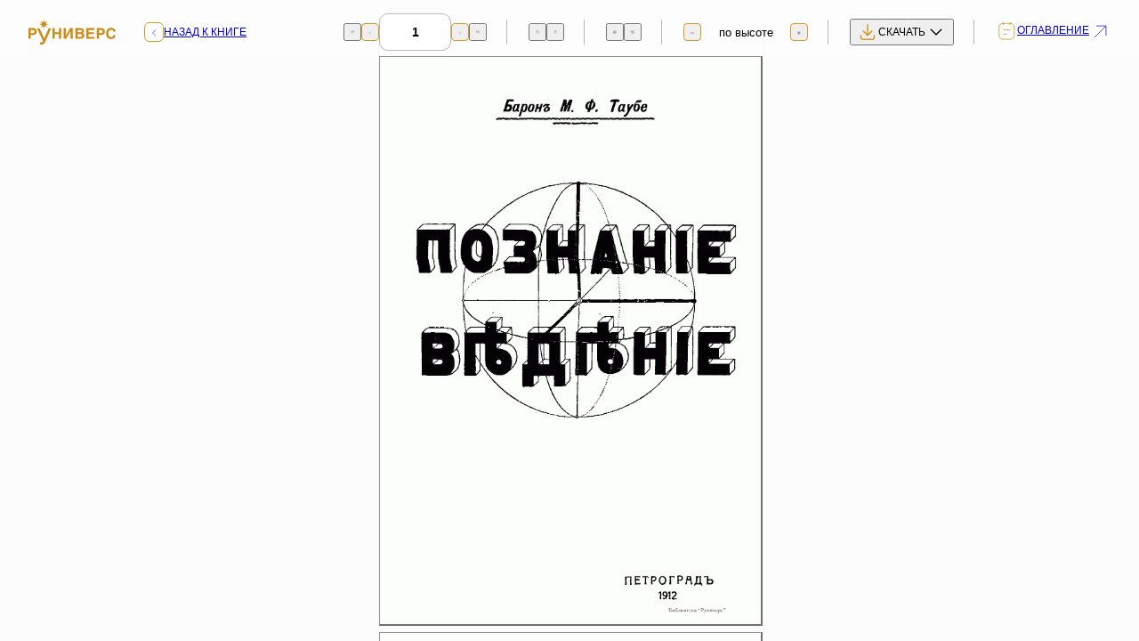

--- FILE ---
content_type: text/html; charset=UTF-8
request_url: https://new.runivers.ru/bookreader/book146831/
body_size: 5873
content:
<!DOCTYPE html>
<html lang="ru">
<head>
<meta charset="utf-8">
<meta name="viewport" content="width=device-width, initial-scale=1">
<meta http-equiv="X-UA-Compatible" content="IE=edge">
<meta name="format-detection" content="telephone=no">
<meta name="description" content="РУНИВЕРС — крупнейшая цифровая библиотека и исторический портал с редкими книгами, архивными документами, картами, фотографиями и научными статьями об истории России. Исследуйте проверенные источники, коллекции и уникальные материалы в удобном онлайн-формате.">
<title>Познаниеведение (гносеология) по Славянофильству — Руниверс: Электронная энциклопедия и библиотека</title>
<meta property="og:locale" content="ru_RU">
<meta property="og:type" content="article">
<meta property="og:site_name" content="РУНИВЕРС">
<meta property="og:title" content="Познаниеведение (гносеология) по Славянофильству — Руниверс: Электронная энциклопедия и библиотека">
<meta name="twitter:card" content="summary_large_image">
<meta name="twitter:title" content="Познаниеведение (гносеология) по Славянофильству — Руниверс: Электронная энциклопедия и библиотека">
<meta property="og:url" content="https://new.runivers.ru/bookreader/book146831/?book=146831">
<meta name="robots" content="index,follow,max-image-preview:large,max-snippet:-1">
  
<link rel="preload" href="/local/templates/main/fonts/raleway-400.woff2" as="font" crossorigin="anonymous">
<link rel="preload" href="/local/templates/main/fonts/raleway-600.woff2" as="font" crossorigin="anonymous">
<link rel="preload" href="/local/templates/main/fonts/raleway-800.woff2" as="font" crossorigin="anonymous">
<link rel="apple-touch-icon" sizes="57x57" href="/local/templates/main/img/favicons/apple-icon-57x57.png">
<link rel="apple-touch-icon" sizes="60x60" href="/local/templates/main/img/favicons/apple-icon-60x60.png">
<link rel="apple-touch-icon" sizes="72x72" href="/local/templates/main/img/favicons/apple-icon-72x72.png">
<link rel="apple-touch-icon" sizes="76x76" href="/local/templates/main/img/favicons/apple-icon-76x76.png">
<link rel="apple-touch-icon" sizes="114x114" href="/local/templates/main/img/favicons/apple-icon-114x114.png">
<link rel="apple-touch-icon" sizes="120x120" href="/local/templates/main/img/favicons/apple-icon-120x120.png">
<link rel="apple-touch-icon" sizes="144x144" href="/local/templates/main/img/favicons/apple-icon-144x144.png">
<link rel="apple-touch-icon" sizes="152x152" href="/local/templates/main/img/favicons/apple-icon-152x152.png">
<link rel="apple-touch-icon" sizes="180x180" href="/local/templates/main/img/favicons/apple-icon-180x180.png">
<link rel="icon" type="image/png" sizes="192x192"  href="/local/templates/main/img/favicons/android-icon-192x192.png">
<link rel="icon" type="image/png" sizes="32x32" href="/local/templates/main/img/favicons/favicon-32x32.png">
<link rel="icon" type="image/png" sizes="96x96" href="/local/templates/main/img/favicons/favicon-96x96.png">
<link rel="icon" type="image/png" sizes="16x16" href="/local/templates/main/img/favicons/favicon-16x16.png">
<link rel="manifest" href="/local/templates/main/img/favicons/manifest.json">
<meta name="msapplication-TileColor" content="#ffffff">
<meta name="msapplication-TileImage" content="/local/templates/main/img/favicons/ms-icon-144x144.png">
<meta name="theme-color" content="#ffffff">
<script>
	var BASE_URL = '/local/templates/main';
</script>
<link rel="stylesheet" href="/local/templates/main/css/fancybox/fancybox.css"/>
<link rel="stylesheet" href="/local/templates/main/css/main.css?1765402044">
<meta http-equiv="Content-Type" content="text/html; charset=UTF-8" />
<link href="/bitrix/js/ui/design-tokens/air/dist/air-design-tokens.css?1758187408115751" type="text/css"  rel="stylesheet" />
<link href="/bitrix/js/ui/design-tokens/dist/ui.design-tokens.css?173443212326358" type="text/css"  rel="stylesheet" />
<link href="/bitrix/js/ui/fonts/opensans/ui.font.opensans.css?17344321232555" type="text/css"  rel="stylesheet" />
<link href="/bitrix/js/main/popup/dist/main.popup.bundle.css?175567909531694" type="text/css"  rel="stylesheet" />
<link href="/bitrix/js/ui/switcher/dist/ui.switcher.bundle.css?17556791327550" type="text/css"  rel="stylesheet" />
<link href="/bitrix/js/ui/cnt/ui.cnt.css?17556791325220" type="text/css"  rel="stylesheet" />
<link href="/bitrix/js/ui/cnt/dist/cnt.bundle.css?17556791596343" type="text/css"  rel="stylesheet" />
<link href="/bitrix/js/ui/icon-set/icon-base.css?17556791321830" type="text/css"  rel="stylesheet" />
<link href="/bitrix/js/ui/icon-set/outline/style.css?1763907469111764" type="text/css"  rel="stylesheet" />
<link href="/bitrix/js/ui/icon-set/main/style.css?175567913280627" type="text/css"  rel="stylesheet" />
<link href="/bitrix/js/ui/buttons/dist/ui.buttons.bundle.css?175818740881237" type="text/css"  rel="stylesheet" />
<link href="/bitrix/js/ui/buttons/icons/ui.buttons.icons.css?175567916667922" type="text/css"  rel="stylesheet" />
<link href="/bitrix/cache/css/s1/main/template_aeb580889e823033ee54a531ea112b57/template_aeb580889e823033ee54a531ea112b57_v1.css?176903339429048" type="text/css"  data-template-style="true" rel="stylesheet" />
<script>if(!window.BX)window.BX={};if(!window.BX.message)window.BX.message=function(mess){if(typeof mess==='object'){for(let i in mess) {BX.message[i]=mess[i];} return true;}};</script>
<script>(window.BX||top.BX).message({"JS_CORE_LOADING":"Загрузка...","JS_CORE_NO_DATA":"- Нет данных -","JS_CORE_WINDOW_CLOSE":"Закрыть","JS_CORE_WINDOW_EXPAND":"Развернуть","JS_CORE_WINDOW_NARROW":"Свернуть в окно","JS_CORE_WINDOW_SAVE":"Сохранить","JS_CORE_WINDOW_CANCEL":"Отменить","JS_CORE_WINDOW_CONTINUE":"Продолжить","JS_CORE_H":"ч","JS_CORE_M":"м","JS_CORE_S":"с","JSADM_AI_HIDE_EXTRA":"Скрыть лишние","JSADM_AI_ALL_NOTIF":"Показать все","JSADM_AUTH_REQ":"Требуется авторизация!","JS_CORE_WINDOW_AUTH":"Войти","JS_CORE_IMAGE_FULL":"Полный размер"});</script>

<script src="/bitrix/js/main/core/core.js?1755679162511455"></script>

<script>BX.Runtime.registerExtension({"name":"main.core","namespace":"BX","loaded":true});</script>
<script>BX.setJSList(["\/bitrix\/js\/main\/core\/core_ajax.js","\/bitrix\/js\/main\/core\/core_promise.js","\/bitrix\/js\/main\/polyfill\/promise\/js\/promise.js","\/bitrix\/js\/main\/loadext\/loadext.js","\/bitrix\/js\/main\/loadext\/extension.js","\/bitrix\/js\/main\/polyfill\/promise\/js\/promise.js","\/bitrix\/js\/main\/polyfill\/find\/js\/find.js","\/bitrix\/js\/main\/polyfill\/includes\/js\/includes.js","\/bitrix\/js\/main\/polyfill\/matches\/js\/matches.js","\/bitrix\/js\/ui\/polyfill\/closest\/js\/closest.js","\/bitrix\/js\/main\/polyfill\/fill\/main.polyfill.fill.js","\/bitrix\/js\/main\/polyfill\/find\/js\/find.js","\/bitrix\/js\/main\/polyfill\/matches\/js\/matches.js","\/bitrix\/js\/main\/polyfill\/core\/dist\/polyfill.bundle.js","\/bitrix\/js\/main\/core\/core.js","\/bitrix\/js\/main\/polyfill\/intersectionobserver\/js\/intersectionobserver.js","\/bitrix\/js\/main\/lazyload\/dist\/lazyload.bundle.js","\/bitrix\/js\/main\/polyfill\/core\/dist\/polyfill.bundle.js","\/bitrix\/js\/main\/parambag\/dist\/parambag.bundle.js"]);
</script>
<script>BX.Runtime.registerExtension({"name":"ui.design-tokens.air","namespace":"window","loaded":true});</script>
<script>BX.Runtime.registerExtension({"name":"ui.icon-set.api.core","namespace":"BX.UI.IconSet","loaded":true});</script>
<script>BX.Runtime.registerExtension({"name":"ui.design-tokens","namespace":"window","loaded":true});</script>
<script>BX.Runtime.registerExtension({"name":"ui.fonts.opensans","namespace":"window","loaded":true});</script>
<script>BX.Runtime.registerExtension({"name":"main.popup","namespace":"BX.Main","loaded":true});</script>
<script>(window.BX||top.BX).message({"UI_SWITCHER_ON":"вкл","UI_SWITCHER_OFF":"выкл"});(window.BX||top.BX).message({"UI_SWITCHER_ON":"вкл","UI_SWITCHER_OFF":"выкл"});</script>
<script>BX.Runtime.registerExtension({"name":"ui.switcher","namespace":"BX.UI","loaded":true});</script>
<script>BX.Runtime.registerExtension({"name":"ui.cnt","namespace":"BX.UI","loaded":true});</script>
<script>BX.Runtime.registerExtension({"name":"ui.icon-set","namespace":"window","loaded":true});</script>
<script>BX.Runtime.registerExtension({"name":"ui.icon-set.outline","namespace":"window","loaded":true});</script>
<script>BX.Runtime.registerExtension({"name":"ui.icon-set.main","namespace":"window","loaded":true});</script>
<script>(window.BX||top.BX).message({"UI_BUTTONS_SAVE_BTN_TEXT":"Сохранить","UI_BUTTONS_CREATE_BTN_TEXT":"Создать","UI_BUTTONS_ADD_BTN_TEXT":"Добавить","UI_BUTTONS_SEND_BTN_TEXT":"Отправить","UI_BUTTONS_CANCEL_BTN_TEXT":"Отменить","UI_BUTTONS_CLOSE_BTN_TEXT":"Закрыть","UI_BUTTONS_APPLY_BTN_TEXT":"Применить"});</script>
<script>BX.Runtime.registerExtension({"name":"ui.buttons","namespace":"BX.UI","loaded":true});</script>
<script>BX.Runtime.registerExtension({"name":"ui.buttons.icons","namespace":"window","loaded":true});</script>
<script>BX.Runtime.registerExtension({"name":"jquery","namespace":"window","loaded":true});</script>
<script>(window.BX||top.BX).message({"LANGUAGE_ID":"ru","FORMAT_DATE":"DD.MM.YYYY","FORMAT_DATETIME":"DD.MM.YYYY HH:MI:SS","COOKIE_PREFIX":"RUNIVERS","SERVER_TZ_OFFSET":"10800","UTF_MODE":"Y","SITE_ID":"s1","SITE_DIR":"\/","USER_ID":"","SERVER_TIME":1769561874,"USER_TZ_OFFSET":0,"USER_TZ_AUTO":"Y","bitrix_sessid":"15b1216b6d34a1a2addc84c5ae09accc"});</script>


<script src="/bitrix/js/ui/icon-set/api/core/dist/ui.icon-set.core.bundle.js?176390746947353"></script>
<script src="/bitrix/js/main/popup/dist/main.popup.bundle.js?1763907457119952"></script>
<script src="/bitrix/js/ui/switcher/dist/ui.switcher.bundle.js?175567913214161"></script>
<script src="/bitrix/js/ui/cnt/dist/cnt.bundle.js?175567915916741"></script>
<script src="/bitrix/js/ui/buttons/dist/ui.buttons.bundle.js?176390746992092"></script>
<script src="/bitrix/js/main/jquery/jquery-1.12.4.min.js?173443206597163"></script>
<script>BX.setJSList(["\/local\/templates\/main\/js\/dragscrollable\/dragscrollable.js","\/local\/templates\/main\/js\/jquery\/jquery.easing.1.3.min.js","\/local\/templates\/main\/js\/bookreader\/BookReader.js","\/local\/templates\/main\/js\/fancybox\/fancybox.umd.js","\/local\/templates\/main\/js\/playerjs.js","\/local\/templates\/main\/js\/jquery.lazy.min.js","\/local\/templates\/main\/js\/tmpl.js","\/local\/templates\/main\/js\/scripts.js"]);</script>
<script>BX.setCSSList(["\/local\/templates\/main\/template_styles.css"]);</script>
<script>
					(function () {
						"use strict";

						var counter = function ()
						{
							var cookie = (function (name) {
								var parts = ("; " + document.cookie).split("; " + name + "=");
								if (parts.length == 2) {
									try {return JSON.parse(decodeURIComponent(parts.pop().split(";").shift()));}
									catch (e) {}
								}
							})("BITRIX_CONVERSION_CONTEXT_s1");

							if (cookie && cookie.EXPIRE >= BX.message("SERVER_TIME"))
								return;

							var request = new XMLHttpRequest();
							request.open("POST", "/bitrix/tools/conversion/ajax_counter.php", true);
							request.setRequestHeader("Content-type", "application/x-www-form-urlencoded");
							request.send(
								"SITE_ID="+encodeURIComponent("s1")+
								"&sessid="+encodeURIComponent(BX.bitrix_sessid())+
								"&HTTP_REFERER="+encodeURIComponent(document.referrer)
							);
						};

						if (window.frameRequestStart === true)
							BX.addCustomEvent("onFrameDataReceived", counter);
						else
							BX.ready(counter);
					})();
				</script>



<script  src="/bitrix/cache/js/s1/main/template_ce51ea004e30b65bc255dc94537dd0e8/template_ce51ea004e30b65bc255dc94537dd0e8_v1.js?1765800998958702"></script>
<script  src="/bitrix/cache/js/s1/main/page_4ff8adcf488c7908c742398a5f9da3a8/page_4ff8adcf488c7908c742398a5f9da3a8_v1.js?1763926383159280"></script>

<!-- Yandex.Metrika counter -->
<script type="text/javascript">
(function (d, w, c) {
    (w[c] = w[c] || []).push(function() {
        try {
            w.yaCounter30210584 = new Ya.Metrika({id:30210584,
                    clickmap:true,
                    trackLinks:true,
                    accurateTrackBounce:true});
        } catch(e) { }
    });

    var n = d.getElementsByTagName("script")[0],
        s = d.createElement("script"),
        f = function () { n.parentNode.insertBefore(s, n); };
    s.type = "text/javascript";
    s.async = true;
    s.src = (d.location.protocol == "https:" ? "https:" : "http:") + "//mc.yandex.ru/metrika/watch.js";

    if (w.opera == "[object Opera]") {
        d.addEventListener("DOMContentLoaded", f, false);
    } else { f(); }
})(document, window, "yandex_metrika_callbacks");
</script>
<noscript><div><img src="//mc.yandex.ru/watch/30210584" style="position:absolute; left:-9999px;" alt="" /></div></noscript>
<!-- /Yandex.Metrika counter -->
</head>

<body>
	<div id="BRtoolbar">
		<div class="reader__panel reader-panel">
			<div class="reader-panel__inner">
				<a class="reader-panel__logo" href="/">
					<img src="/local/templates/main/img/logo.svg" alt="">
				</a>
				<a class="reader-panel__back" href="/library/146831.html">
					<span class="reader-panel__back-icon"></span>
					<span class="reader-panel__back-text">Назад к книге</span>
				</a>
				<div class="reader-panel__block">
					<div class="reader-panel__pages block_BRpage">
						<span class='BRtoolbarmode2' style='display: none'>
							<button class="BRicon rollover book_leftmost reader-panel-control" type="button" style="--icon: url('/local/templates/main/img/icons/vuesax-prev.svg')"></button>
							<button class="BRicon rollover book_left reader-panel-control reader-panel-control--bordered" type="button" style="--icon: url('/local/templates/main/img/icons/chevron-left.svg')"></button>
						</span>
						<span class='BRtoolbarmode1' style='display: none'>
							<button class="BRicon rollover book_top reader-panel-control" type="button" style="--icon: url('/local/templates/main/img/icons/vuesax-prev.svg')"></button>
							<button class="BRicon rollover book_up reader-panel-control reader-panel-control--bordered" type="button" style="--icon: url('/local/templates/main/img/icons/chevron-left.svg')"></button>
						</span>
						<form class="BRpageform" action="javascript:" onsubmit="br.jumpToPage(this.elements[0].value)"><input id="BRpagenum" class="reader-panel-input" type="text" size="3" onfocus="br.autoStop();"></form>
						<span class='BRtoolbarmode2' style='display: none'>
							<button class="BRicon rollover book_right reader-panel-control reader-panel-control--bordered" type="button" style="--icon: url('/local/templates/main/img/icons/chevron-right.svg')"></button>
							<button class="BRicon rollover book_rightmost reader-panel-control" type="button" style="--icon: url('/local/templates/main/img/icons/vuesax-next.svg')"></button>
						</span>
						<span class='BRtoolbarmode1' style='display: none'>
							<button class="BRicon rollover book_down reader-panel-control reader-panel-control--bordered" type="button" style="--icon: url('/local/templates/main/img/icons/chevron-right.svg')"></button>
							<button class="BRicon rollover book_bottom reader-panel-control" type="button" style="--icon: url('/local/templates/main/img/icons/vuesax-next.svg')"></button>
						</span>
					</div>
				</div>
				<div class="reader-panel__block block_BRrotate">
					<div class="reader-panel-controls">
						<button class="rotate_left reader-panel-control" type="button" style="--icon: url('/local/templates/main/img/icons/vuesax-rotate-left.svg')"></button>
						<button class="rotate_right reader-panel-control" type="button" style="--icon: url('/local/templates/main/img/icons/vuesax-rotate-right.svg')"></button>
					</div>
				</div>
				<div class="reader-panel__block">
					<div class="reader-panel-controls">
						<button onclick='br.switchMode(1); return false;' class="reader-panel-control" type="button" style="--icon: url('/local/templates/main/img/icons/vuesax-book.svg')"></button>
						<button onclick='br.switchMode(2); return false;' class="reader-panel-control" type="button" style="--icon: url('/local/templates/main/img/icons/vuesax-book-open.svg')"></button>
					</div>
				</div>
				<div class="reader-panel__block">
					<div class="reader-panel__scaling block_BRzoom">
						<button onclick='br.zoom(-1); return false;' class="zoom_out reader-panel-control reader-panel-control--bordered" type="button" style="--icon: url('/local/templates/main/img/icons/minus.svg')"></button>
						<div class="reader-panel-select">
							<span id='BRzoom'></span>
						</div>
						<button onclick='br.zoom(1); return false;' class="zoom_in reader-panel-control reader-panel-control--bordered" type="button" style="--icon: url('/local/templates/main/img/icons/plus.svg')"></button>
					</div>
				</div>
				<div class="reader-panel__block">
					<div class="reader-panel__download">
						<button class="reader-panel__download-btn js-reader-download-btn" type="button">
							<span>скачать</span>
						</button>
						<div class="reader-panel__download-popup js-reader-download-popup">
							<div class="reader-panel__download-popup-inner">
								<a class="reader-panel__download-popup-link hover-accent" href="/library/pdf/64959/">Скачать книгу в PDF</a>
								<a class="reader-panel__download-popup-link hover-accent" href="/library/djvu/64959/">Скачать книгу в dJVU</a>
							</div>
						</div>
					</div>
				</div>
				<div class="reader-panel__block">
					<a data-popup="#chapters-popup" href="/local/ajax/chapters?id=64959&type=reader" class="reader-panel__table-of-contents" type="button">
						<span>Оглавление</span>
					</a>
				</div>
			</div>
		</div>
		<div class="reader__bottom reader-bottom">
			<a class="reader-bottom__logo" href="#">
				<img src="/local/templates/main/img/logo.svg" alt="">
			</a>
			<div class="reader-bottom__toolbar">
				<a class="reader-bottom__tool" type="button" style="--icon: url('/local/templates/main/img/icons/download-sec.svg')"> </a>
				<a class="reader-bottom__tool" data-popup="#chapters-popup" href="/local/ajax/chapters?id=64959&type=reader" type="button" style="--icon: url('/local/templates/main/img/icons/tablet.svg')"></a>
				<div class="reader-bottom__controls">
					<button onclick='br.zoom(-1); return false;' class="reader-bottom__control" type="button" style="--icon: url('/local/templates/main/img/icons/minus.svg')"></button>
					<button onclick='br.zoom(1); return false;' class="reader-bottom__control" type="button" style="--icon: url('/local/templates/main/img/icons/plus.svg')"></button>
				</div>
				<div class="reader-bottom__controls">
					<button class="BRicon rollover book_down reader-bottom__control" type="button" style="--icon: url('/local/templates/main/img/icons/chevron-down.svg')"></button>
					<button class="BRicon rollover book_up reader-bottom__control" type="button" style="--icon: url('/local/templates/main/img/icons/chevron-up.svg')"></button>
				</div>
			</div>
		</div>
		<a href="/library/146831.html" class="reader-close" type="button"></a>
	</div>
	<section class="reader" id="BookReader">Загрузка...</section>
	<script type="text/javascript">
		$(function() {
			var currentExt = "gif";
			br = new BookReader();
			var pagesRotation = {};
			br.locale = {
				'back': '&laquo; Назад к описанию книги',
				'contents': 'Оглавление',
				'page': 'Страница',
				'size': 'Размер',
				'view': 'Вид',
				'map': 'Карта',
				'width': 'по ширине',
				'height': 'по высоте',
				'auto': 'авто',
			}
			function pad(number, length) {
				var str = number.toString();
				while (str.length < length) {
					str = '0' + str;
				}
				return str;
			}
			br.imagesBaseURL = '/bookreader/BookReader/images';
			br.mapsBaseURL = '/bookreader/bookreader/gmaps';
			br.backURI = "/library/146831.html";
			br.getPageURI = function(idx) {
				var url = '/books/146831/' + pad(idx+1, 4) + '.' + currentExt;
				if (br.mode === br.constMode1up && pagesRotation[idx]) {
					return '/bookreader/rotate.php?image='+url+'&rotate='+pagesRotation[idx];
				}
				return url;
			}
			br.reduce = 2;
			
			if ($(window).width() < 764) {
				br.onePage = {
					autofit: 'width'
				};
			}
			
			var pageWidths = [1200,1200,1200,1200,1200,1200,1200,1200,1200,1200,1200,1200,1200,1200,1200,1200,1200,1200,1200,1200,1200,1200,1200,1200,1200,1200,1200,1200,1200,1200,1200,1200,1200,1200,1200,1200,1200,1200,1200,1200,1200,1200,1200,1200,1200,1200,1200,1200,1200,1200,1200,1200,1200,1200,1200,1200,1200,1200,1200,1200,1200,1200,1200,1200,1200,1200,1200,1200,1200,1200,1200,1200,1200,1200,1200,1200,1200,1200,1200,1200,1200,1200,1200,1200,1200,1200,1200,1200,1200,1200,1200,1200,1200,1200,1200,1200,1200,1200,1200,1200,1200,1200,1200,1200,1200,1200,1200,1200,1200,1200,1200,1200,1200,1200,1200,1200,1200,1200,1200,1200,1200,1200,1200,1200,1200,1200,1200,1200,1200,1200,1200,1200,1200,1200,1200,1200,1200,1200,1200,1200,1200,1200,1200,1200,1200,1200,1200,1200,1200,1200,1200,1200,1200,1200,1200,1200,1200,1200,1200,1200,1200,1200,1200,1200,1200,1200,1200,1200,1200,1200,1200,1200,1200,1200,1200,1200,1200,1200,1200,1200,1200,1200,1200,1200,1200,1200,1200,1200,1200,1200,1200,1200,1200,1200,1200,1200,1200,1200,1200,1200,1200,1200,1200,1200,1200,1200,1200,1200,1200,1200,1200,1200,1200,1200,1200,1200,1200,1200,1200,1200,1200,1200,1200,1200,1200,1200,1200,1200,1200,1200,1200,1200,1200,1200,null];
			var pageHeights = [1785,1785,1785,1785,1785,1785,1785,1785,1785,1785,1785,1785,1785,1785,1785,1785,1785,1785,1785,1785,1785,1785,1785,1785,1785,1785,1785,1785,1785,1785,1785,1785,1785,1785,1785,1785,1785,1785,1785,1785,1785,1785,1785,1785,1785,1785,1785,1785,1785,1785,1785,1785,1785,1785,1785,1785,1785,1785,1785,1785,1785,1785,1785,1785,1785,1785,1785,1785,1785,1785,1785,1785,1785,1785,1785,1785,1785,1785,1785,1785,1785,1785,1785,1785,1785,1785,1785,1785,1785,1785,1785,1785,1785,1785,1785,1785,1785,1785,1785,1785,1785,1785,1785,1785,1785,1785,1785,1785,1785,1785,1785,1785,1785,1785,1785,1785,1785,1785,1785,1785,1785,1785,1785,1785,1785,1785,1785,1785,1785,1785,1785,1785,1785,1785,1785,1785,1785,1785,1785,1785,1785,1785,1785,1785,1785,1785,1785,1785,1785,1785,1785,1785,1785,1785,1785,1785,1785,1785,1785,1785,1785,1785,1785,1785,1785,1785,1785,1785,1785,1785,1785,1785,1785,1785,1785,1785,1785,1785,1785,1785,1785,1785,1785,1785,1785,1785,1785,1785,1785,1785,1785,1785,1785,1785,1785,1785,1785,1785,1785,1785,1785,1785,1785,1785,1785,1785,1785,1785,1785,1785,1785,1785,1785,1785,1785,1785,1785,1785,1785,1785,1785,1785,1785,1785,1785,1785,1785,1785,1785,1785,1785,1785,1785,1785,null];
			br.getPageWidth = function(idx) {
				if (br.mode === br.constMode1up && pagesRotation[idx])
					return pageHeights[idx];
				else
					return pageWidths[idx];
			};
			br.getPageHeight = function(idx) {
				if (br.mode === br.constMode1up && pagesRotation[idx])
					return pageWidths[idx];
				else
					return pageHeights[idx];
			};
			br.numLeafs = 235;
			br.pageDefaultBackgroundColor = 'white';
			br.init();
			var rotatePage = function(dir){
				var idx = br.currentIndex();
				var rotation = pagesRotation[idx];
				if (rotation === dir)
					return dir;
				if ((rotation === 'left' && dir === 'right') || (rotation === 'right' && dir === 'left')) {
					delete pagesRotation[idx];
				} else {
					pagesRotation[idx] = dir;
				}
				$('#BRpageview').empty();
				br.displayedIndices = [];
				br.drawLeafs();
				return pagesRotation[idx];
			};
			var BRRotateLeft = $('#BRtoolbar .rotate_left').click(function(e){
				e.preventDefault();
				var dir = rotatePage('left');
				BRRotateLeft.toggleClass('disabled', dir === 'left');
				BRRotateRight.toggleClass('disabled', false);
			});
			var BRRotateRight = $('#BRtoolbar .rotate_right').click(function(e){
				e.preventDefault();
				var dir = rotatePage('right');
				BRRotateLeft.toggleClass('disabled', false);
				BRRotateRight.toggleClass('disabled', dir === 'right');
			});
			$('.block_BRrotate').toggle(br.mode === br.constMode1up);
			br.switchMode = function(mode){
				$('.block_BRrotate').toggle(mode === this.constMode1up);
				return BookReader.prototype.switchMode.apply(this, arguments);
			};
        });
	</script>
	<script src="/local/templates/main/js/main.88f9b0c3.js?1750795410242750"></script>
</body>
</html>

--- FILE ---
content_type: image/svg+xml
request_url: https://new.runivers.ru/local/templates/main/img/icons/chevron-down.svg
body_size: 122
content:
<svg width="24" height="24" viewBox="0 0 24 24" fill="none" xmlns="http://www.w3.org/2000/svg">
<path d="M6.29688 9.16309C8.53352 11.379 12.0242 14.8374 12.0242 14.8374L17.705 9.16309" stroke="#252525" stroke-width="1.5" stroke-linecap="round"/>
</svg>


--- FILE ---
content_type: image/svg+xml
request_url: https://new.runivers.ru/local/templates/main/img/icons/vuesax-prev.svg
body_size: 380
content:
<svg width="21" height="20" viewBox="0 0 21 20" fill="none" xmlns="http://www.w3.org/2000/svg">
<path d="M17.2568 5.59931V13.5743C17.2568 15.2076 15.4818 16.2326 14.0651 15.416L10.6068 13.4243L7.14844 11.4243C5.73177 10.6076 5.73177 8.56597 7.14844 7.7493L10.6068 5.7493L14.0651 3.75765C15.4818 2.94098 17.2568 3.95764 17.2568 5.59931Z" stroke="#252525" stroke-linecap="round" stroke-linejoin="round"/>
<path d="M3.52344 14.7326V4.43262" stroke="#252525" stroke-linecap="round" stroke-linejoin="round"/>
</svg>
